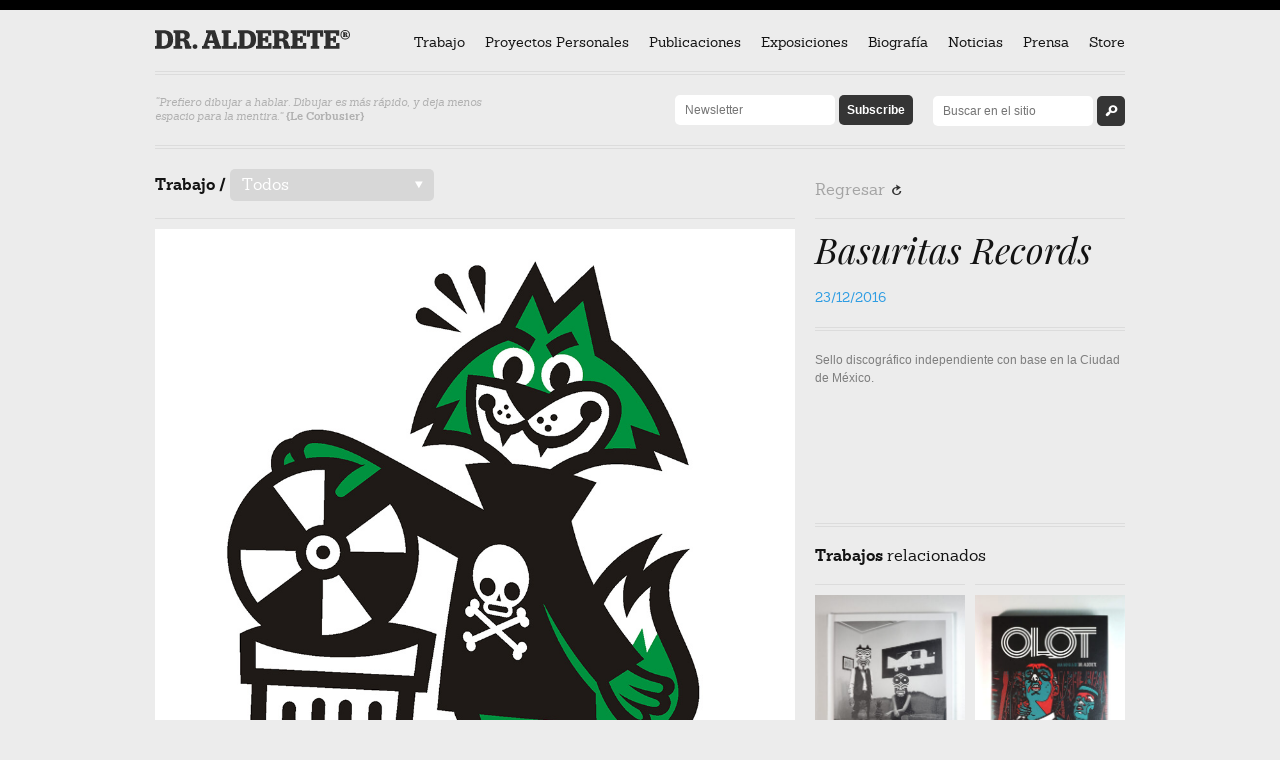

--- FILE ---
content_type: text/html; charset=UTF-8
request_url: https://jorgealderete.com/basuritas-records/
body_size: 5819
content:
<!DOCTYPE html>
<html><head>
<meta charset="UTF-8" />
<meta name="viewport" content="initial-scale=1.0, maximum-scale=1.0, user-scalable=0, width=device-width;">
  
<!-- the default values -->  
<meta property="fb:app_id" content="your_fb_app_id" />  
<meta property="fb:admins" content="your_fb_admin_id" />  
  
<!-- if page is content page -->  
  
<meta property="og:url" content="https://jorgealderete.com/basuritas-records/"/>  
<meta property="og:title" content="Basuritas Records" />  
<meta property="og:description" content="Sello discográfico independiente con base en la Ciudad de México." />  
<meta property="og:type" content="article" />  
<meta property="og:image" content="https://jorgealderete.com/wp-content/uploads/BASURITA1-150x150.jpg" />  
  
<!-- if page is others -->  
  
<meta name="description" content="Ilustrador argentino. Sus trabajos han sido publicados en Illustration Now (Taschen); Illusive, Pictoplasma, Los Logos, Dos Logos, Latino, Play Loud (Die Gestalten Verlag), entre otros. Es co-fundador y propietario del sello discográfico Isotonic Records, de la tienda-galería KONG y desde el 2012 socio fundador de Vertigo Galeria." />


<title>Basuritas Records | Dr. Alderete</title>
<link rel="profile" href="http://gmpg.org/xfn/11" />
<link rel="pingback" href="https://jorgealderete.com/xmlrpc.php" />


<link rel="icon" type="image/x-icon" href="https://jorgealderete.com/wp-content/themes/doctor/img/favicon.ico" />
<link href="https://jorgealderete.com/wp-content/themes/doctor/css/reset.css" type="text/css" rel="stylesheet">
<link href="https://jorgealderete.com/wp-content/themes/doctor/type/sanchez/stylesheet.css" type="text/css" rel="stylesheet">
<link href='https://fonts.googleapis.com/css?family=Playfair+Display:400,400italic' rel='stylesheet' type='text/css'>

<script src="https://ajax.googleapis.com/ajax/libs/jquery/1.9.0/jquery.min.js"></script>
<script src="https://jorgealderete.com/wp-content/themes/doctor/js/jquery.masonry.js"></script>
<script src="https://jorgealderete.com/wp-content/themes/doctor/js/slides.min.jquery.js"></script>

<!--[if lt IE 9]>
<script src="https://jorgealderete.com/wp-content/themes/doctor/js/html5.js" type="text/javascript"></script>
<![endif]-->
<link rel='dns-prefetch' href='//fonts.googleapis.com' />
<link rel='dns-prefetch' href='//s.w.org' />
<link rel="alternate" type="application/rss+xml" title="Dr. Alderete &raquo; Feed" href="https://jorgealderete.com/feed/" />
<link rel="alternate" type="application/rss+xml" title="Dr. Alderete &raquo; Comments Feed" href="https://jorgealderete.com/comments/feed/" />
<link rel="alternate" type="application/rss+xml" title="Dr. Alderete &raquo; Basuritas Records Comments Feed" href="https://jorgealderete.com/basuritas-records/feed/" />
		<script type="text/javascript">
			window._wpemojiSettings = {"baseUrl":"https:\/\/s.w.org\/images\/core\/emoji\/12.0.0-1\/72x72\/","ext":".png","svgUrl":"https:\/\/s.w.org\/images\/core\/emoji\/12.0.0-1\/svg\/","svgExt":".svg","source":{"concatemoji":"https:\/\/jorgealderete.com\/wp-includes\/js\/wp-emoji-release.min.js?ver=5.2.18"}};
			!function(e,a,t){var n,r,o,i=a.createElement("canvas"),p=i.getContext&&i.getContext("2d");function s(e,t){var a=String.fromCharCode;p.clearRect(0,0,i.width,i.height),p.fillText(a.apply(this,e),0,0);e=i.toDataURL();return p.clearRect(0,0,i.width,i.height),p.fillText(a.apply(this,t),0,0),e===i.toDataURL()}function c(e){var t=a.createElement("script");t.src=e,t.defer=t.type="text/javascript",a.getElementsByTagName("head")[0].appendChild(t)}for(o=Array("flag","emoji"),t.supports={everything:!0,everythingExceptFlag:!0},r=0;r<o.length;r++)t.supports[o[r]]=function(e){if(!p||!p.fillText)return!1;switch(p.textBaseline="top",p.font="600 32px Arial",e){case"flag":return s([55356,56826,55356,56819],[55356,56826,8203,55356,56819])?!1:!s([55356,57332,56128,56423,56128,56418,56128,56421,56128,56430,56128,56423,56128,56447],[55356,57332,8203,56128,56423,8203,56128,56418,8203,56128,56421,8203,56128,56430,8203,56128,56423,8203,56128,56447]);case"emoji":return!s([55357,56424,55356,57342,8205,55358,56605,8205,55357,56424,55356,57340],[55357,56424,55356,57342,8203,55358,56605,8203,55357,56424,55356,57340])}return!1}(o[r]),t.supports.everything=t.supports.everything&&t.supports[o[r]],"flag"!==o[r]&&(t.supports.everythingExceptFlag=t.supports.everythingExceptFlag&&t.supports[o[r]]);t.supports.everythingExceptFlag=t.supports.everythingExceptFlag&&!t.supports.flag,t.DOMReady=!1,t.readyCallback=function(){t.DOMReady=!0},t.supports.everything||(n=function(){t.readyCallback()},a.addEventListener?(a.addEventListener("DOMContentLoaded",n,!1),e.addEventListener("load",n,!1)):(e.attachEvent("onload",n),a.attachEvent("onreadystatechange",function(){"complete"===a.readyState&&t.readyCallback()})),(n=t.source||{}).concatemoji?c(n.concatemoji):n.wpemoji&&n.twemoji&&(c(n.twemoji),c(n.wpemoji)))}(window,document,window._wpemojiSettings);
		</script>
		<style type="text/css">
img.wp-smiley,
img.emoji {
	display: inline !important;
	border: none !important;
	box-shadow: none !important;
	height: 1em !important;
	width: 1em !important;
	margin: 0 .07em !important;
	vertical-align: -0.1em !important;
	background: none !important;
	padding: 0 !important;
}
</style>
	<link rel='stylesheet' id='wp-block-library-css'  href='https://jorgealderete.com/wp-includes/css/dist/block-library/style.min.css?ver=5.2.18' type='text/css' media='all' />
<link rel='stylesheet' id='font-awesome-css'  href='https://jorgealderete.com/wp-content/plugins/contact-widgets/assets/css/font-awesome.min.css?ver=4.7.0' type='text/css' media='all' />
<link rel='stylesheet' id='responsive-lightbox-swipebox-css'  href='https://jorgealderete.com/wp-content/plugins/responsive-lightbox/assets/swipebox/css/swipebox.min.css?ver=2.1.0' type='text/css' media='all' />
<link rel='stylesheet' id='twentytwelve-fonts-css'  href='https://fonts.googleapis.com/css?family=Open+Sans:400italic,700italic,400,700&#038;subset=latin,latin-ext' type='text/css' media='all' />
<link rel='stylesheet' id='twentytwelve-style-css'  href='https://jorgealderete.com/wp-content/themes/doctor/style.css?ver=5.2.18' type='text/css' media='all' />
<!--[if lt IE 9]>
<link rel='stylesheet' id='twentytwelve-ie-css'  href='https://jorgealderete.com/wp-content/themes/doctor/css/ie.css?ver=20121010' type='text/css' media='all' />
<![endif]-->
<link rel='stylesheet' id='wpcw-css'  href='https://jorgealderete.com/wp-content/plugins/contact-widgets/assets/css/style.min.css?ver=1.0.1' type='text/css' media='all' />
<script type='text/javascript' src='https://jorgealderete.com/wp-includes/js/jquery/jquery.js?ver=1.12.4-wp'></script>
<script type='text/javascript' src='https://jorgealderete.com/wp-includes/js/jquery/jquery-migrate.min.js?ver=1.4.1'></script>
<script type='text/javascript' src='https://jorgealderete.com/wp-content/plugins/responsive-lightbox/assets/swipebox/js/jquery.swipebox.min.js?ver=2.1.0'></script>
<script type='text/javascript' src='https://jorgealderete.com/wp-content/plugins/responsive-lightbox/assets/infinitescroll/infinite-scroll.pkgd.min.js?ver=5.2.18'></script>
<script type='text/javascript'>
/* <![CDATA[ */
var rlArgs = {"script":"swipebox","selector":"lightbox","customEvents":"","activeGalleries":"1","animation":"1","hideCloseButtonOnMobile":"0","removeBarsOnMobile":"0","hideBars":"1","hideBarsDelay":"5000","videoMaxWidth":"1080","useSVG":"1","loopAtEnd":"0","woocommerce_gallery":"0","ajaxurl":"https:\/\/jorgealderete.com\/wp-admin\/admin-ajax.php","nonce":"06fb7d101d"};
/* ]]> */
</script>
<script type='text/javascript' src='https://jorgealderete.com/wp-content/plugins/responsive-lightbox/js/front.js?ver=2.1.0'></script>
<link rel='https://api.w.org/' href='https://jorgealderete.com/wp-json/' />
<link rel="EditURI" type="application/rsd+xml" title="RSD" href="https://jorgealderete.com/xmlrpc.php?rsd" />
<link rel="wlwmanifest" type="application/wlwmanifest+xml" href="https://jorgealderete.com/wp-includes/wlwmanifest.xml" /> 
<link rel='prev' title='Wild o&#8217;Fest' href='https://jorgealderete.com/wild-ofest/' />
<link rel='next' title='Lucha Libre Stein, Münkstein' href='https://jorgealderete.com/lucha-libre-stein-munkstein/' />
<meta name="generator" content="WordPress 5.2.18" />
<link rel="canonical" href="https://jorgealderete.com/basuritas-records/" />
<link rel='shortlink' href='https://jorgealderete.com/?p=3486' />
<link rel="alternate" type="application/json+oembed" href="https://jorgealderete.com/wp-json/oembed/1.0/embed?url=https%3A%2F%2Fjorgealderete.com%2Fbasuritas-records%2F" />
<link rel="alternate" type="text/xml+oembed" href="https://jorgealderete.com/wp-json/oembed/1.0/embed?url=https%3A%2F%2Fjorgealderete.com%2Fbasuritas-records%2F&#038;format=xml" />
<script type="text/javascript">
	window._se_plugin_version = '8.1.9';
</script>
		<style type="text/css">.recentcomments a{display:inline !important;padding:0 !important;margin:0 !important;}</style>
		
<link rel="stylesheet" type="text/css" href="https://jorgealderete.com/wp-content/themes/doctor/css/query.css" >

<script type="text/javascript">

	$(document).ready(function(){
	  $("#m_menu_button").click(function(){
		$("ul.navigation").toggle();
	  });
	
	  $("#form_worknav li.categories").click(function(){
		$("#form_worknav li.categories > ul").toggle();
	  });
	
	});
	
</script>

<script type="text/javascript">

  var _gaq = _gaq || [];
  _gaq.push(['_setAccount', 'UA-39447237-1']);
  _gaq.push(['_trackPageview']);

  (function() {
    var ga = document.createElement('script'); ga.type = 'text/javascript'; ga.async = true;
    ga.src = ('https:' == document.location.protocol ? 'https://ssl' : 'http://www') + '.google-analytics.com/ga.js';
    var s = document.getElementsByTagName('script')[0]; s.parentNode.insertBefore(ga, s);
  })();

</script>

<!--[if lte IE 8]> 
<style> #logo {background-image: url(https://jorgealderete.com/wp-content/themes/doctor/img/logotipo.gif);}</style>
<![endif]-->

</head>

<body class="post-template-default single single-post postid-3486 single-format-standard custom-font-enabled">
<div id="container">

<header id="header">
<div class="center_column">

        <nav id="nav_head" class="triple_col">
                <a href="https://jorgealderete.com/" title="Dr. Alderete - Home"><h1 id="logo">Dr. Alderete</h1></a>
                <a id="m_menu_button" class="show_m" href="#">
                	<div class="m_menu_line"></div><div class="m_menu_line"></div><div class="m_menu_line"></div>
                </a>
                <ul class="sanchez navigation">
                        <li><a href="https://jorgealderete.com/trabajo/">Trabajo</a></li>
                        <li><a href="https://jorgealderete.com/proyectos-personales/">Proyectos Personales</a></li>
                        <li><a href="https://jorgealderete.com/category/publicaciones">Publicaciones</a></li>
                        <li><a href="https://jorgealderete.com/category/exposiciones">Exposiciones</a></li>
                        <li><a href="https://jorgealderete.com/biografia/">Biografía</a></li>
                        <li><a href="https://jorgealderete.com/category/noticias">Noticias</a></li>
                        <li><a href="https://jorgealderete.com/category/prensa">Prensa</a></li>
                        <li><a href="http://www.jorgealderetestore.com/" target="_blank">Store</a></li>
                        <li id="form_search" class="show_m">
                            <form method="get" id="searchform" action="https://jorgealderete.com/">
                                <input type="text" class="field" name="s" id="s" title="Buscar en el sitio" placeholder="Buscar en el sitio" />
                                <input type="submit" class="submit icon lsf form_button" name="submit" id="searchsubmit" value="s" />
                            </form>
                        </li>
                </ul>
        </nav>
        <div id="sub_header" class="triple_col hide_m">
        	<p class="random_phrase sanchez_italic">

            “Prefiero dibujar a hablar. Dibujar es más rápido, y deja menos espacio para la mentira.” 
<b>{Le Corbusier}</b>
            
                </p>
                <div id="form_search" class="hide_m">

                        <form method="get" id="searchform" action="https://jorgealderete.com/">
                            <input type="text" class="field" name="s" id="s" title="Buscar en el sitio" placeholder="Buscar en el sitio" />
                            <input type="submit" class="submit icon lsf form_button" name="submit" id="searchsubmit" value="s" />
                        </form>

                </div>
                <div id="form_suscribe" class="hide_m">
                
                        <form action="https://jorgealderete.us6.list-manage.com/subscribe/post?u=ba6af8c51865a8f6bfc50ed04&amp;id=f68199f366" method="post" id="mc-embedded-subscribe-form" name="mc-embedded-subscribe-form" class="validate" target="_blank" novalidate>
                            <input type="email" value="" name="EMAIL" class="required email" id="mce-EMAIL" title="Escribe tu correo" placeholder="Newsletter" />
                            <input type="submit" value="Subscribe" name="Suscribirme" id="mc-embedded-subscribe" class="form_button button" />
                        </form>
                        
                </div>
        </div>
        <div class="triple_col borderholder"></div>
</div>
</header>
<!-- Header ends -->





<!-- Main Content -->
<div id="main">
<div class="center_column">

        
        <section class="double_col left">
        
                <div class="section_head work_head ">
                    <h2>Trabajo / </h2>
                    <ul id="form_worknav" class="sanchez">
                        <span class="icon lsf">/</span>
                        <li class="categories">Todos<ul>	<li class="cat-item cat-item-12"><a href="https://jorgealderete.com/category/trabajo/discos/">Discos</a>
</li>
	<li class="cat-item cat-item-13"><a href="https://jorgealderete.com/category/trabajo/cartel/">Cartel</a>
</li>
	<li class="cat-item cat-item-14"><a href="https://jorgealderete.com/category/trabajo/ilustracion/">Ilustracion</a>
</li>
	<li class="cat-item cat-item-15"><a href="https://jorgealderete.com/category/trabajo/libros/">Libros</a>
</li>
	<li class="cat-item cat-item-16"><a href="https://jorgealderete.com/category/trabajo/animacion/">Animación</a>
</li>
	<li class="cat-item cat-item-17"><a href="https://jorgealderete.com/category/trabajo/otros/">Otros</a>
</li>
	<li class="cat-item cat-item-18"><a href="https://jorgealderete.com/category/trabajo/tipografia/">Tipografía</a>
</li>
	<li class="cat-item cat-item-19"><a href="https://jorgealderete.com/category/trabajo/logotipos/">Logotipos</a>
</li>
	<li class="cat-item cat-item-27"><a href="https://jorgealderete.com/category/trabajo/comic-trabajo/">Comic</a>
</li>
</ul></li>                    </ul>
                </div>
                
                <div id="single_work">         
                    <div class="borderholder top"></div>
                    <div id="work_titles" class="show_m">
                    	<h1>Basuritas Records</h1>
                        <p class="work_date">23/12/2016 </p>
                        <div class="borderholder "></div>
                    </div>
                    <div id="images_container" >
			<p><a rel='lightbox' href="https://jorgealderete.com/wp-content/uploads/BASURITA1.jpg"><img class="alignnone size-full wp-image-3487" src="https://jorgealderete.com/wp-content/uploads/BASURITA1.jpg" alt="BASURITA1" width="1000" height="1000" srcset="https://jorgealderete.com/wp-content/uploads/BASURITA1.jpg 1000w, https://jorgealderete.com/wp-content/uploads/BASURITA1-150x150.jpg 150w, https://jorgealderete.com/wp-content/uploads/BASURITA1-300x300.jpg 300w, https://jorgealderete.com/wp-content/uploads/BASURITA1-310x310.jpg 310w, https://jorgealderete.com/wp-content/uploads/BASURITA1-624x624.jpg 624w" sizes="(max-width: 1000px) 100vw, 1000px" /></a></p>
                        
                    </div>
                </div>
        
        </section>
        
        <section class="single_col_holder left">
            <div class="single_col back_header borderholder work_back hide_m">
                <a onclick="history.go(-1);" class="back_button"><h2>Regresar <span class="icon lsf">R</span></h2></a>
            </div>
            
            <div class="single_col">
                <div id="work_titles">
                    <h1 class="hide_m">Basuritas Records</h1>
                    <p class="work_date hide_m">23/12/2016 </p>
                    <div class="borderholder "></div>
                </div>
                <div id="work_content" class="single_content">
                	<p>Sello discográfico independiente con base en la Ciudad de México.</p>
                

                    <!-- AddThis Button BEGIN -->
                    <div class="addthis_toolbox addthis_default_style ">
                        <a class="addthis_button_facebook_like" fb:like:layout="button_count"></a><br /><br />
                        <a class="addthis_button_tweet"></a><br /><br />
                        <a class="addthis_button_pinterest_pinit" pi:pinit:media="https://jorgealderete.com/wp-content/uploads/BASURITA1-150x150.jpg" pi:pinit:layout="horizontal"></a><br /><br />
                        <a class="addthis_counter addthis_pill_style"></a>
                    </div>
                    <script type="text/javascript" src="//s7.addthis.com/js/300/addthis_widget.js#pubid=xa-513102e81ff37a36"></script>
                    <!-- AddThis Button END -->

                    <div class="single_col work_back back_header show_m">
                        <a onclick="history.go(-1);" class="back_button"><h2>Regresar al listado <span class="icon lsf">R</span></h2></a>
                    </div>

                </div>
            </div>               
            

            <div class="sidebar_head single_col">
                <h2><strong>Trabajos</strong> relacionados</h2>
            </div>

            <div id="side_work" class="single_col_holder_half">         
				

                <a href="https://jorgealderete.com/ritual-el-libro/">
                <div class="work_item half_col">
                	<img width="310" height="413" src="https://jorgealderete.com/wp-content/uploads/2022/09/02-1-310x413.jpg" class="attachment-proyect-size size-proyect-size wp-post-image" alt="" srcset="https://jorgealderete.com/wp-content/uploads/2022/09/02-1-310x413.jpg 310w, https://jorgealderete.com/wp-content/uploads/2022/09/02-1-225x300.jpg 225w, https://jorgealderete.com/wp-content/uploads/2022/09/02-1-768x1024.jpg 768w, https://jorgealderete.com/wp-content/uploads/2022/09/02-1-624x832.jpg 624w, https://jorgealderete.com/wp-content/uploads/2022/09/02-1.jpg 1125w" sizes="(max-width: 310px) 100vw, 310px" />                    <h1>Ritual, el libro</h1>
                </div>
                </a>


                <a href="https://jorgealderete.com/olot-una-novela-de-dr-alderete/">
                <div class="work_item half_col">
                	<img width="310" height="413" src="https://jorgealderete.com/wp-content/uploads/2022/09/01-310x413.jpg" class="attachment-proyect-size size-proyect-size wp-post-image" alt="" srcset="https://jorgealderete.com/wp-content/uploads/2022/09/01-310x413.jpg 310w, https://jorgealderete.com/wp-content/uploads/2022/09/01-225x300.jpg 225w, https://jorgealderete.com/wp-content/uploads/2022/09/01-624x832.jpg 624w, https://jorgealderete.com/wp-content/uploads/2022/09/01.jpg 640w" sizes="(max-width: 310px) 100vw, 310px" />                    <h1>Olot, una novela de Dr. Alderete</h1>
                </div>
                </a>


                <a href="https://jorgealderete.com/wild-night-el-ano-de-la-rata/">
                <div class="work_item half_col">
                	<img width="310" height="443" src="https://jorgealderete.com/wp-content/uploads/2021/11/poster_wildNight-310x443.jpg" class="attachment-proyect-size size-proyect-size wp-post-image" alt="" srcset="https://jorgealderete.com/wp-content/uploads/2021/11/poster_wildNight-310x443.jpg 310w, https://jorgealderete.com/wp-content/uploads/2021/11/poster_wildNight-210x300.jpg 210w, https://jorgealderete.com/wp-content/uploads/2021/11/poster_wildNight-768x1097.jpg 768w, https://jorgealderete.com/wp-content/uploads/2021/11/poster_wildNight-717x1024.jpg 717w, https://jorgealderete.com/wp-content/uploads/2021/11/poster_wildNight-624x891.jpg 624w, https://jorgealderete.com/wp-content/uploads/2021/11/poster_wildNight.jpg 1400w" sizes="(max-width: 310px) 100vw, 310px" />                    <h1>Wild Night (el año de la rata)</h1>
                </div>
                </a>


                <a href="https://jorgealderete.com/el-ano-de-la-rata-las-fotografias/">
                <div class="work_item half_col">
                	<img width="310" height="465" src="https://jorgealderete.com/wp-content/uploads/2021/11/03-310x465.jpeg" class="attachment-proyect-size size-proyect-size wp-post-image" alt="" srcset="https://jorgealderete.com/wp-content/uploads/2021/11/03-310x465.jpeg 310w, https://jorgealderete.com/wp-content/uploads/2021/11/03-200x300.jpeg 200w, https://jorgealderete.com/wp-content/uploads/2021/11/03-768x1152.jpeg 768w, https://jorgealderete.com/wp-content/uploads/2021/11/03-683x1024.jpeg 683w, https://jorgealderete.com/wp-content/uploads/2021/11/03-624x936.jpeg 624w, https://jorgealderete.com/wp-content/uploads/2021/11/03.jpeg 1067w" sizes="(max-width: 310px) 100vw, 310px" />                    <h1>El Año de la Rata, las fotografías</h1>
                </div>
                </a>

                        

            </div>

<div class="clear"></div>

            <div class="sidebar_head single_col">
                <h2><strong>Noticias</strong> relacionadas</h2>
            </div>
            <div id="side_news">         
                <div class="single_col borderholder top"></div>
                

                <a href="https://jorgealderete.com/3592-2/">
                    <div class="news_item single_col">
                        <img width="120" height="90" src="https://jorgealderete.com/wp-content/uploads/RITUAL2-120x90.jpg" class="attachment-small-news-size size-small-news-size wp-post-image" alt="" srcset="https://jorgealderete.com/wp-content/uploads/RITUAL2-120x90.jpg 120w, https://jorgealderete.com/wp-content/uploads/RITUAL2-310x233.jpg 310w" sizes="(max-width: 120px) 100vw, 120px" />                        <div class="news_info">
                            <h1>Ritual</h1>
                            <p class="news_date">13/11/2017</p>
                        </div>
                    </div>
                </a>


                <a href="https://jorgealderete.com/stereo-vision-2/">
                    <div class="news_item single_col">
                        <img width="120" height="90" src="https://jorgealderete.com/wp-content/uploads/stereovision-120x90.jpg" class="attachment-small-news-size size-small-news-size wp-post-image" alt="" srcset="https://jorgealderete.com/wp-content/uploads/stereovision-120x90.jpg 120w, https://jorgealderete.com/wp-content/uploads/stereovision-300x222.jpg 300w, https://jorgealderete.com/wp-content/uploads/stereovision-310x230.jpg 310w, https://jorgealderete.com/wp-content/uploads/stereovision.jpg 624w" sizes="(max-width: 120px) 100vw, 120px" />                        <div class="news_info">
                            <h1>Stereo Vision</h1>
                            <p class="news_date">22/08/2017</p>
                        </div>
                    </div>
                </a>


                <a href="https://jorgealderete.com/alliance-graphique-internacionale/">
                    <div class="news_item single_col">
                        <img width="120" height="90" src="https://jorgealderete.com/wp-content/uploads/AGI_2-120x90.jpg" class="attachment-small-news-size size-small-news-size wp-post-image" alt="" srcset="https://jorgealderete.com/wp-content/uploads/AGI_2-120x90.jpg 120w, https://jorgealderete.com/wp-content/uploads/AGI_2-310x233.jpg 310w" sizes="(max-width: 120px) 100vw, 120px" />                        <div class="news_info">
                            <h1>Alliance Graphique Internacionale</h1>
                            <p class="news_date">20/01/2016</p>
                        </div>
                    </div>
                </a>

            
            
                <div class="single_col borderholder"></div>
            </div>

        </section>
        

</div>
</div>
<!-- Footer -->
<footer>
<div class="center_column">
    <p class="random_phrase sanchez_italic show_m">
    “En la época nazi pinté paisajes en cantidades industriales... Me desterraron al paisaje.” <b>{Otto Dix}</b>
    </p>
    <div id="form_suscribe" class="show_m single_col ">
        <form action="https://jorgealderete.us6.list-manage.com/subscribe/post?u=ba6af8c51865a8f6bfc50ed04&amp;id=f68199f366" method="post" id="mc-embedded-subscribe-form" name="mc-embedded-subscribe-form" class="validate" target="_blank" novalidate>
            <input type="email" value="" name="EMAIL" class="required email" id="mce-EMAIL" title="Escribe tu correo" placeholder="Newsletter" />
            <input type="submit" value="Subscribe" name="Suscribirme" id="mc-embedded-subscribe" class="form_button button" />
        </form>
    </div>

	<p class="single_col m_half_col right">
        —<br>
        Copyright 2026. Dr. Alderete®.<br>
        Todos los derechos reservados.<br>
        <span style="font-size:10px;">Design &amp; Code by <a href="http://www.raidho.mx/" target="_blank">Raidho</a>.</span><br>
    </p>
    <p class="single_col m_half_col ">
        —<br>
        Contacto:<br />
<a href="mailto:contacto@jorgealderete.com">contacto(at)jorgealderete.com</a><br />
tel: +5255 91692676    </p>
    <p class="single_col m_half_col ">
        —<br>
        <a href="http://www.instagram.com/dralderete" target="_blank">Instagram</a><br>        </p>
</div>
</footer>
<!-- Footer ends -->
</div>
<script type='text/javascript' src='https://jorgealderete.com/wp-includes/js/comment-reply.min.js?ver=5.2.18'></script>
<script type='text/javascript' src='https://jorgealderete.com/wp-content/themes/doctor/js/navigation.js?ver=1.0'></script>
<script type='text/javascript' src='https://jorgealderete.com/wp-includes/js/wp-embed.min.js?ver=5.2.18'></script>
</body>
</html>

	<script type="text/javascript">
		var $container = $('#side_work');
		$container.imagesLoaded(function(){
		  $container.masonry({
		    itemSelector : '.work_item',
		    columnWidth : 160
		  });
		});
	</script>

--- FILE ---
content_type: text/css
request_url: https://jorgealderete.com/wp-content/themes/doctor/style.css?ver=5.2.18
body_size: 2961
content:
@charset "UTF-8";
/*

CSS Document


black: #131313
button-black: #353535
button-black hover: #000000
orange: #ff6600

border: #dcdcdc
*/

/* Basic Stuff */

body, html { height: 100%;}
body { background-color: #ececec; }

header, footer {min-width:1010px;}

@font-face {
    font-family: 'ModernPics';
    src: url('modernpics-webfont.eot');
    src: url('modernpics-webfont.eot?#iefix') format('embedded-opentype'),
         url('modernpics-webfont.woff') format('woff'),
         url('modernpics-webfont.ttf') format('truetype'),
         url('modernpics-webfont.svg#ModernPictogramsNormal') format('svg');
    font-weight: normal;
    font-style: normal;
}.sanchez { font-family: sanchezregular, Georgia, serif; }
.sanchez_italic { font-family: sanchezitalic, Georgia, serif; }
.sanchez_bold { font-family: sanchez_boldbold, Georgia, serif; }
.icon { font-family: ModernPics !important; font-size:18px !important; }
.playfair { font-family: 'Playfair Display', serif;}

a { text-decoration: none;}

.clear {clear:both;}


/* Grid Elements */

#container {
	min-height: 100%;
	position: relative;
	}
#main { padding-bottom: 160px;}
.center_column {
	width:990px; 
	margin: 0 auto;
	padding: 0 10px; 
	overflow: hidden;
	min-height: 100%;
	position: relative;
	}

.half_col { width:150px; margin: 0 5px;}
.half_col img { max-width:150px; height:auto;}
.single_col { width:310px; margin: 0 10px;}
.double_col { width:640px; margin: 0 10px;}
.triple_col { width:970px; margin: 0 10px;}
.borderholder {border-bottom: 1px solid #dcdcdc;}

.single_col_holder_half { width:330px; margin: 0 5px;}
.single_col_holder { width:330px; margin: 0;}
.double_col_holder { width:660px; margin: 0;}

section { margin-bottom: 20px; overflow: hidden;}
/*.section_head { height:; padding-bottom: 10px;}*/

.right { float: right;}
.left { float: left;}



/* Header */
header {border-top: 10px solid black; margin-bottom: 20px;}
#nav_head { height: 21px; padding: 20px 0; border-bottom: 1px solid #dcdcdc; margin-bottom: 2px;}
#nav_head ul { float:right; position: relative; top: 3px;}
#nav_head ul li { display: inline; padding: 0px 8px; vertical-align: middle;}
#nav_head ul li:nth-last-child(2) {padding-right:0;}
#nav_head ul li a { font-size: 14px; text-decoration: none; color: #131313;}
#nav_head ul li a:hover { color: #ff6600;}
#logo { width: 195px; height: auto; background-image:url(logotipo.svg); display: block; background-repeat: no-repeat; background-size: contain; float: left; text-indent: -9999px; opacity: 0.8; filter: alpha(opacity=80);}
a:hover #logo { opacity: 1; filter: alpha(opacity=100); animation: ease;}

#sub_header { height: 30px; padding: 20px 0; border-bottom: 1px solid #dcdcdc; border-top: 1px solid #dcdcdc; margin-bottom: 2px;}

.random_phrase { font-size: 11px; line-height: 14px; color: #b0b0b0; width: 350px; float: left;}
.random_phrase em { font-style: normal;}
.random_phrase b { font-family: sanchez_boldbold, Georgia, serif; }
#form_suscribe, #form_search {float: right; margin-left: 20px;}
#form_suscribe input[type="email"], #form_search input[type="text"], #searchform input#s { 
	height: 10px;
	padding: 10px;
	border-radius: 5px;
	border-style: none;
	font-family: Helvetica, Arial, sans-serif;
	font-size: 12px;
	color: #353535;
}
input[type="submit"] { 
	height: 12px;
	padding: 8px;
	border-radius: 5px;
	background-color: #353535;
	border-style: none;
	color: white;
	font-family: Helvetica, Arial, sans-serif;
	font-size: 12px;
	font-weight: bold;
	text-decoration: none;
	color: white;
	height:30px;
	cursor:pointer;
}
#form_search input[type="submit"] {
	position: relative;
	top: 1px;
	padding-top: 6px;
}
/*input#mc-embedded-subscribe {
}*/
.form_button:hover { background-color: black; }



/*  Navigation */

.back_header a h2, .back_header h2 a { font-family: sanchezregular, Georgia, serif; font-weight: 100; color: #a4a4a4; }
.back_header a h2 .lsf, .back_header h2 a .lsf { color: #313131; position: absolute; margin-left: 6px;}
.back_header .eng {margin-left:30px;}
.back_header a h2:hover { color: #ff6600;}
.back_header { color: #ff6600;}


/*  Sidebar Elements */
.sidebar_head {
	border-top: 1px solid #dcdcdc;
	margin: 2px 10px;
}
.sidebar_head h2 {margin-top:20px; font-family: sanchezregular, Georgia, serif;}
.sidebar_head h2 strong { font-family: sanchez_boldbold, Georgia, serif; }

#side_news {
	margin-top:10px;
}
#side_news * {-webkit-transition: .2s ease-in; transition: .2s ease-in;}

#side_news .news_item {
	overflow: hidden;
	height:90px;
	margin-bottom: 1px;
}
#side_news .news_item:hover {background-color:#ff6600;}
#side_news .news_item:hover h1,
#side_news .news_item:hover p,
#side_news .news_item:hover a {color:#FFF;}
#side_news .news_item .news_info {
    width: 170px;
    float: right;
    padding: 10px;
}
#side_news .news_item > img {float:left; max-width:120px;}
#side_news .news_item .news_info h1, 
#side_news .news_item .news_info p {margin-bottom:0px;}
#side_news .borderholder {margin-top:10px;}
.borderholder.top {margin-bottom:10px;}




/* Footer */

footer { 
	height: 80px; 
	width: 100%;
	background-color: #131313; 
	padding: 20px 0; 
	position: absolute;
	bottom: 0;	
	}
footer p { float: left; font-size: 12px; line-height: 18px; color: #cccccc; font-family: Helvetica, Arial;}
footer p a { color: white; font-weight: bold;}


/* Home */
#home_feature { position: relative;}
.home_feature_slide { position: relative; overflow:hidden;}
.home_feature_slide img {max-width:640px; }
 /*{ position: absolute; bottom: 0; right: 0;}*/
ul.pagination { position: absolute; bottom: 0; left: 660px; z-index: 10;}
ul.pagination li { display: inline; padding: 0 10px; }
ul.pagination li a {font-family: Helvetica, Arial; font-size: 12px; color: #131313;}
ul.pagination li.current a { font-weight: bold;}
#home_work { position: relative;}



/* Typography */

h1, h2, p {margin-bottom: 20px;}
h1 { font-family: 'Playfair Display', serif; color: #131313; font-size: 20px; line-height: 24px; font-style:italic;}
h2 { font-family: sanchez_boldbold, Georgia, serif; color: #131313; font-size: 16px;}
p, label { font-family: Helvetica, Arial, sans-serif; color: #7e7e7e; font-size: 12px; line-height: 18px;}

a.read_more { font-size: 12px; font-weight: bold; color: #313131; }
a.read_more:hover { color: #ff6600;}



/*  Work */

.work_item { 
	padding-top: 10px; 
	border-top: 1px solid #dcdcdc; 
	float: left;
	}
.work_item img { margin-bottom: 20px;}
.work_item .contain_work_item img { margin-bottom: 0px; display:block;}

#side_work .work_item { 
	padding-top: 10px; 
	border-top: 1px solid #dcdcdc; 
	float: left;
	width: 150px;
	margin: 0 5px;
}
#side_work .work_item img { margin-bottom: 10px;}
#side_work .work_item h1 { font-size:15px; }
a.back_button {cursor:pointer;}



/*  News */

.news_item { background-color: #f6f6f6;}
.news_item .news_info { padding: 20px 10px; }
.news_item h1, .news_item h1 a {
	font-family: sanchezregular, Georgia, serif; 
	font-size: 15px; line-height: 18px; font-style: normal;
	color:#131313;}
.news_date, .news_date a, .work_date, .aka {font-family: sanchezregular, Georgia, serif; font-size: 13px; line-height: 18px; font-style: normal; color: #2e9de3;}



/*  News Single */

#news_titles {
	margin: 10px 0 2px;
	border-bottom: 1px solid #dcdcdc;
}
#news_titles h1 {
	font-family: sanchezregular, Georgia, serif;
	font-style: normal;
	font-size: 30px;
	line-height: 32px;
}
.single_content {
	border-top: 1px solid #dcdcdc;
	padding:20px 0;
}
.single_content strong {font-weight:bold}
.single_content a, .foto_caption a, #single_work a {color:#7e7e7e; font-weight:bold;}
.single_content a:hover,  .foto_caption a:hover, #single_work a:hover {color:#ff6600;}
#single_news_slides {position:relative;}
#single_news_slides ul.pagination {
	position: absolute;
	bottom: -20px;
	left: auto;
	right: -10px;
	z-index: 10;
}



/*  News Category */

#cat_news * {-webkit-transition: .2s ease-in; transition: .2s ease-in;}
#cat_news .news_item {margin-bottom:30px;}
#cat_news .news_item:hover {background-color:#f1f1f1;}



/*  Work Splash */

.work_head h2, .work_head #form_worknav {display:inline-block; margin-bottom:17px;}
#form_worknav select {
	background: #d7d7d7;
	color:#FFF;
	width: 268px;
	padding: 5px 10px;
	font-family: sanchezregular, Georgia, serif; 
	font-size: 16px;
	line-height: 1;
	border: 0;
	border-radius: 5px;
	height: 34px;
	-webkit-appearance: none;
}
#form_worknav span.lsf {
	float: right;
	position: relative;
	right: 10px;
	top: 7px;
	color: #FFF;
	-moz-opacity:0.5;
}
ul#form_worknav > li {
	background:#d7d7d7;
	padding:8px 12px;
	width:180px;
	-webkit-border-radius: 5px;
	-moz-border-radius: 5px;
	border-radius: 5px;
	color:#FFF;
}
ul#form_worknav * {}
ul#form_worknav > li:hover {background:#c2c2c2; cursor:pointer;}
ul#form_worknav > li .lsf {}
ul#form_worknav li > ul {display:none; }
ul#form_worknav li:hover > ul {
	display:block;
	position: absolute;
	z-index:10;
	background: #c2c2c2;
	padding: 10px 12px;
	width: 180px;
	margin-left: -12px;
	-webkit-border-radius: 5px;
	-moz-border-radius: 5px;
	border-radius: 5px;
}
ul#form_worknav li > ul > li {margin-top:8px;}
ul#form_worknav li > ul > li a {color:#FFF;}
ul#form_worknav li > ul > li a:hover {color:#999;}
/* ul#form_worknav li:hover > ul {display:block;} */
.work_head .expub {margin-top:12px;}

.work_stack {
	border-top: 1px solid #dcdcdc;
	padding-top:20px;
	float:left;
}
.work_stack ul {position:relative; height:310px; margin-bottom:10px;}
.work_stack ul li {
	width: 288px;
	height: 288px;
	position:absolute;
	background:center;
	top:0;
	left:0;
	z-index:3;
	border-bottom:1px solid #ececec;
	border-right:1px solid #ececec;
}
.work_stack ul li:nth-child(2) {top:10px; left:10px; z-index:2;}
.work_stack ul li:nth-child(3) {top:20px; left:20px; z-index:1;}
.work_stack h1 {width:100%; font-size:18px;}

	/*Animate crates*/
	.work_stack ul * {-webkit-transition: .1s ease-in; transition: .2s ease-in;}
	.work_stack ul li:hover {margin-top:-3px;}



/*  Work Category */

.single_col.cat_desc {
	background: #f6f6f6;
	padding: 20px 20px;
	width: 270px;
	border: none;
	-webkit-border-radius: 6px;
	-moz-border-radius: 6px;
	border-radius: 6px;
}
.work_back {margin-top: 13px;}
#cat_work, #archive {width:100%;}
.work_item {
	margin-bottom:10px;
	border-top: 1px solid #dcdcdc;
	padding-top:10px
	}
.work_item .contain_work_item {	position:relative;}
#archive * {-webkit-transition: .2s ease-in; transition: .2s ease-in;}
#archive img {margin-bottom:0; padding:0; display:block}
.work_hover {
	width:100%; height:100%;
	position:absolute;
	top:0;
	left:0;
	background-color:rgba(0, 0, 0, 0.72);
	text-align:center;
	opacity:0;
}
.work_hover:hover {opacity:1; cursor:pointer;}
.work_hover h1 {
	color:#fff;
	top: 45%;
	position: relative;
}
.proyecto_unico h1 {margin-top:10px;}


/*  Work Single */
#images_container img {max-width:640px; height:auto;}
#work_titles {margin: 10px 0 2px;}
#work_titles h1 {font-size:36px; line-height:40px;}
#work_content {border-bottom: 1px solid #dcdcdc;}
#work_content .tags, #work_content .tags a {
	font-family: 'Playfair Display', serif;
	font-size:14px;
	line-height:18px;
	font-style: italic;
	font-weight:normal;
}



/*  Bio */

#bio_name {margin:20px 10px 2px; border-bottom: 1px solid #dcdcdc;}
#bio_name h1 {
	font-family: sanchezregular, Georgia, serif;
	font-size:30px;
	line-height:36px;
	font-style:normal;
}
#bio_content, #bio_excerpt {border-top:none;}
#bio_foto {padding-top:20px;}
.foto_caption {
	font-family: Helvetica, Arial, sans-serif;
	font-size: 10px;
	color: #333;
}

#archive .item {margin-bottom:20px;}


/* Press */
.press_info {
	background-color:#f6f6f6;
	background-image:url(img/prensa-orilla.png);
	background-repeat: repeat-x;
	background-position: bottom;
	padding: 10px 20px 1px;
}
.press_item {margin-bottom:20px;}
.press_titles {overflow:auto;}
.press_icon {
	font-size: 60px !important;
	color: #ff6600;
	width: 50px;
	position: absolute;
	margin-left: -5px;
}
.press_titles h1 {
	float: right;
	width: 220px;
	font-style: normal;
	font-size: 24px;
	line-height: 28px;
	margin-top:6px;
}
.press_titles h1 a {color:#313131;}
.press_titles h1 a:hover {color:#ff6600;}
.press_datemore {
	overflow: auto;
	border-top: 1px solid #e5e5e5;
	padding: 10px 0 14px;
}
.press_datemore p {margin:0;}


/* Pagination */
.main-pagination {
clear:both;
position:relative;
width:980px;
background:#FFF;
text-align:center;
}
 
.main-pagination span, .main-pagination a {
display:inline-block;
text-align:center;
padding:12px 12px 10px;
text-decoration:none;
width:auto;
color:#333;
border-right: 1px solid #ececec;
}
.main-pagination span, .main-pagination a:first-child {
	border-left: 1px solid #ececec;
}
 
.main-pagination a:hover{
color:#fff;
background: #f60;
}
 
.main-pagination .current{
color:#f60;
}

.show_m {display:none !important;}

